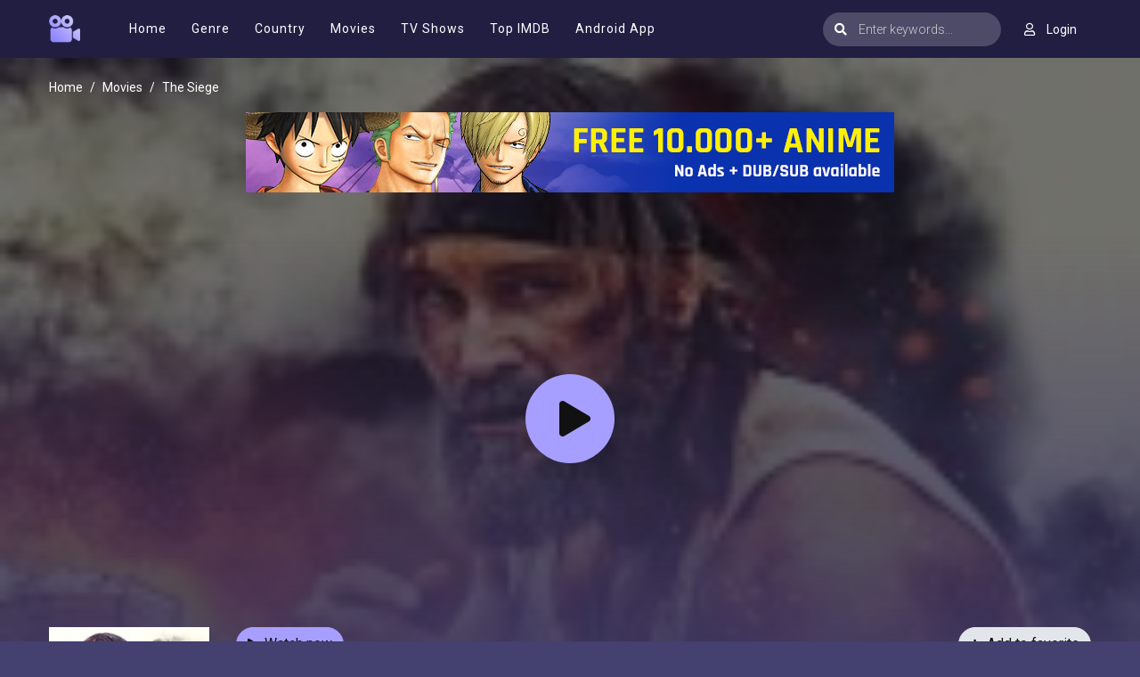

--- FILE ---
content_type: text/html; charset=utf-8
request_url: https://moviesjoy.is/ajax/vote_info/94153
body_size: -292
content:
<div class="rating-result">
    <div class="rr-mark"><span>8.0</span>/ 5 voted</div>
    <div class="progress">
        <div class="progress-bar bg-success" role="progressbar"
             style="width: 80%;" aria-valuemin="0" aria-valuemax="100"></div>
    </div>
</div>
<button onclick="like(94153)" class="btn btn-focus btn-sm float-left"><i
            class="fa fa-thumbs-up mr-2"></i>Like
</button>
<button onclick="dislike(94153)" class="btn btn-secondary btn-sm float-right"><i
            class="fa fa-thumbs-down mr-2"></i>Dislike
</button>
<div style="margin-top: 40px; display: none;" id="vote-loading">
    <div class="loading-relative">
        <div class="loading">
            <div class="span1"></div>
            <div class="span2"></div>
            <div class="span3"></div>
        </div>
    </div>
</div>
<div class="clearfix"></div>
